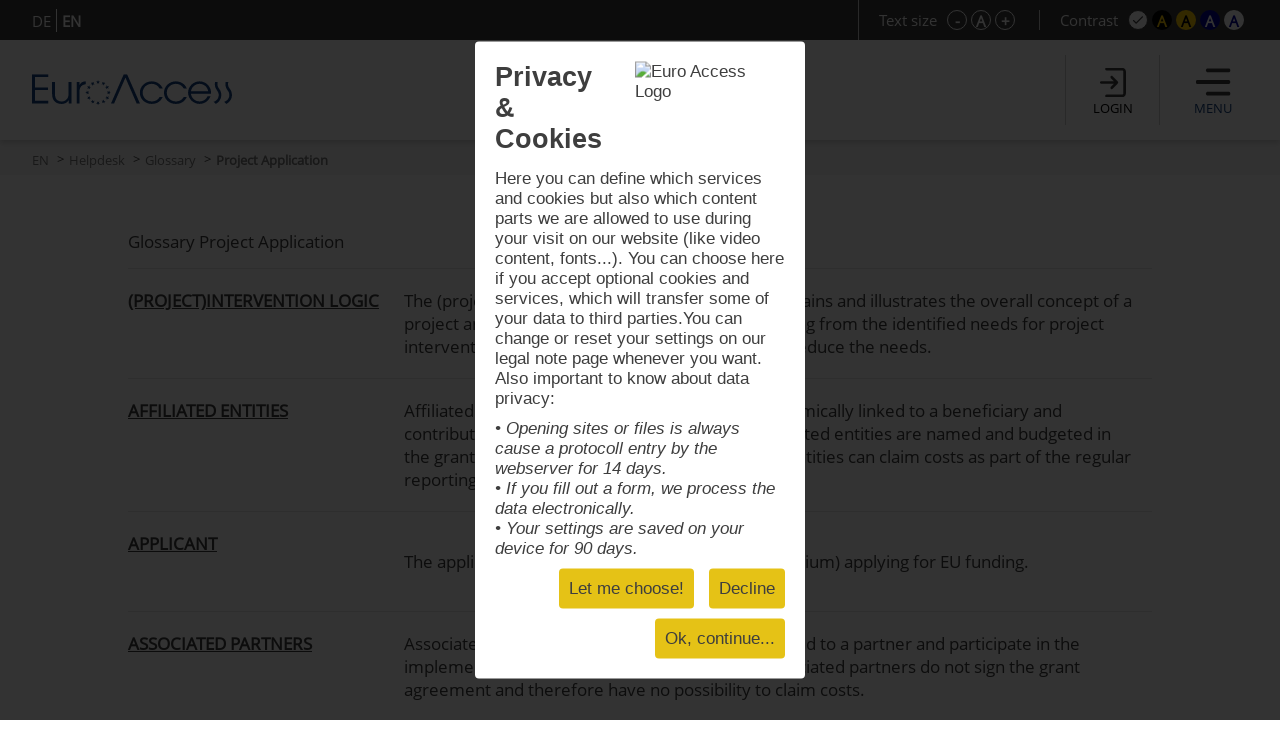

--- FILE ---
content_type: text/html; charset=UTF-8
request_url: https://www.euro-access.eu/en/helpdesk/glossary/application?font=5
body_size: 31569
content:
<!DOCTYPE html><html  lang="en"><head><script type="text/javascript" src="/_component/resources/jquery.js?version=2025-07-21_11:42:15" data-dependentComponents="BasicDependencyStack" ></script><script type="text/javascript" src="/_component/resources/htmlChange.js?version=2025-07-21_11:42:15" data-dependentComponents="BasicDependencyStack" ></script><script type="text/javascript" src="/_component/resources/components.js.php?version=2025-07-21_11:42:15" data-dependentComponents="BasicDependencyStack" ></script><script type="text/javascript" src="/_custom/custom_func.js?version=2025-07-21_11:42:15" data-dependentComponents="BasicDependencyStack" ></script><script type="text/javascript" src="/_component/collection_content/breadcrumbNav/breadcrumbNav.js?version=2025-07-21_11:42:15" data-dependentComponents="(content)breadcrumbNav" ></script><script type="text/javascript" src="/_component/collection_content/user/user.js?version=2025-07-21_11:42:15" data-dependentComponents="(content)user" ></script><script type="text/javascript" src="/_component/collection_content/navigation/navigation.js?version=2025-07-21_11:42:15" data-dependentComponents="(content)navigation" ></script><script type="text/javascript" src="/_component/collection_module/module_liste/module_liste.js?version=2025-07-21_11:42:15" data-dependentComponents="(module)module_liste" ></script><script type="text/javascript" src="/_component/collection_content/page/page.js?version=2025-07-21_11:42:15" data-dependentComponents="(content)page" ></script><script type="text/javascript" src="/_assets/js/jquery-ui.js?version=2025-07-21_11:42:15" data-dependentComponents="(content)page" ></script><script type="text/javascript" src="/_assets/js/echonet.js?version=2025-07-21_11:42:15" data-dependentComponents="(content)page" ></script><link href="/_component/resources/components.css?version=2025-07-21_11:42:15" rel="stylesheet" type="text/css" media="screen" data-dependentComponents="BasicDependencyStack" ><link href="/_component/collection_content/breadcrumbNav/breadcrumbNav.css?version=2025-07-21_11:42:15" rel="stylesheet" type="text/css" media="screen" data-dependentComponents="(content)breadcrumbNav" ><link href="/_component/collection_content/user/user.css?version=2025-07-21_11:42:15" rel="stylesheet" type="text/css" media="screen" data-dependentComponents="(content)user" ><link href="/_component/collection_content/navigation/navigation_main.css?version=2025-07-21_11:42:15" rel="stylesheet" type="text/css" media="screen" data-dependentComponents="(content)navigation" ><link href="/_component/collection_content/navigation/navigation.css?version=2025-07-21_11:42:15" rel="stylesheet" type="text/css" media="screen" data-dependentComponents="(content)navigation" ><link href="/_component/collection_module/module_liste/module_liste.css?version=2025-07-21_11:42:15" rel="stylesheet" type="text/css" media="screen" data-dependentComponents="(module)module_liste" ><link href="/_component/collection_content/page/page.css?version=2025-07-21_11:42:15" rel="stylesheet" type="text/css" media="screen" data-dependentComponents="(content)page" ><link href="/_assets/css/form1.css?version=2025-07-21_11:42:15" rel="stylesheet" type="text/css" media="screen" data-dependentComponents="(content)page (module)module_liste (content)navigation (content)user (content)breadcrumbNav" ><link href="/_assets/css/print.css?version=2025-07-21_11:42:15" rel="stylesheet" type="text/css" media="print" data-dependentComponents="(content)page (module)module_liste (content)navigation (content)user (content)breadcrumbNav" ><link href="/_assets/css/basics1.css?version=2025-07-21_11:42:15" rel="stylesheet" type="text/css" media="all" data-dependentComponents="(content)page (module)module_liste (content)navigation (content)user (content)breadcrumbNav" ><link href="/_assets/css/responsive.css?version=2025-07-21_11:42:15" rel="stylesheet" type="text/css" media="screen" data-dependentComponents="(content)page (module)module_liste (content)navigation (content)user (content)breadcrumbNav" ><link href="/_assets/css/basics-tmp.css?version=2025-07-21_11:42:15" rel="stylesheet" type="text/css" media="all" data-dependentComponents="(content)page (module)module_liste (content)navigation (content)user (content)breadcrumbNav" ><link href="/_assets/css/jquery-ui.css?version=2025-07-21_11:42:15" rel="stylesheet" type="text/css" media="screen" data-dependentComponents="(content)page" ><title>Project Application - EuroAccess - Fördermittelsuche der EuroVienna EU-consulting &amp; -management GmbH</title><meta name="keywords" content="" /><meta name="description" content="" /><meta name="author" content=""><meta name="expires" content="3600" /><meta name="revisit-after" content="5 days" /><meta http-equiv="pragma" content="no-cache" /><meta name="robots" content="index, follow" /><meta name="HandheldFriendly" content="True" /><meta name="viewport" content="width=device-width, initial-scale=1.0" /><meta http-equiv="cleartype" content="on" /><meta http-equiv="X-UA-Compatible" content="IE=Edge"><meta http-equiv="X-UA-Compatible" content="IE=Edge"><link rel="shortcut icon" href="/_assets/css/gfx/EuroAccess_favicon_16x16.png" type="image/x-icon"/><link href="/_assets/css/?f=e2s-default.css&amp;recache=1" rel="" type="text/css" media="all" title="easy2see standard" id="link-default" /><link href="/_assets/css/?f=e2s-base.css%2Ce2s-black.css&amp;recache=1" rel="" type="text/css" media="all" title="easy2see Black on yellow" id="link-black" /><link href="/_assets/css/?f=e2s-base.css%2Ce2s-yellow.css&amp;recache=1" rel="" type="text/css" media="all" title="easy2see Yellow on black" id="link-yellow" /><link href="/_assets/css/?f=e2s-base.css%2Ce2s-blue.css&amp;recache=1" rel="" type="text/css" media="all" title="easy2see Blue on white" id="link-blue" /><link href="/_assets/css/?f=e2s-base.css%2Ce2s-white.css&amp;recache=1" rel="" type="text/css" media="all" title="easy2see White on blue" id="link-white" /><!--script async src="//pagead2.googlesyndication.com/pagead/js/adsbygoogle.js"></script><script>(adsbygoogle = window.adsbygoogle || []).push({google_ad_client: "ca-pub-8562364293801779", enable_page_level_ads: true});</script--><!--[if IE]><link href="/_assets/style/?f=ie.css&amp;recache=1" rel="stylesheet" type="text/css" media="all" /><![endif]--><link rel="alternate" href="//euro-access.eu/en-us/helpdesk/glossary/application?font=5" hreflang="en-us" /><link rel="alternate" href="//euro-access.eu/en-gb/helpdesk/glossary/application?font=5" hreflang="en-gb" /><link rel="canonical" href="//euro-access.eu/en/helpdesk/glossary/application" /><script type="text/javascript" src="/_assets/cookie/echonetcookie.js"></script><link href="/_assets/cookie/echonetcookie.css" rel="stylesheet" media="all" type="text/css" /><!-- Google Tag Manager --><script>
  window.dataLayer = window.dataLayer || [];
  function gtag() { dataLayer.push(arguments); }
  gtag('consent', 'default', {
    'ad_user_data': 'denied',
    'ad_personalization': 'denied',
    'ad_storage': 'denied',
    'analytics_storage': 'denied',
    'wait_for_update': 500,
  });
  dataLayer.push({'gtm.start': new Date().getTime(), 'event': 'gtm.js'});
  </script><!-- Matomo --><!-- End Matomo --><script>
    echonetCookieController.doWhenConsent("googletagmanager", function(){
	/*(function(w,d,s,l,i){w[l]=w[l]||[];w[l].push({'gtm.start':
	new Date().getTime(),event:'gtm.js'});var f=d.getElementsByTagName(s)[0],
	j=d.createElement(s),dl=l!='dataLayer'?'&l='+l:'';j.async=true;j.src=
	'https://www.googletagmanager.com/gtm.js?id='+i+dl;f.parentNode.insertBefore(j,f);
	})(window,document,'script','dataLayer','GTM-PS7P6R2');*/
                                                         
                                                         
      
    function gtag() { dataLayer.push(arguments); }

    gtag('consent', 'update', {
        ad_user_data: 'granted',
        ad_personalization: 'granted',
        ad_storage: 'granted',
        analytics_storage: 'granted'
    });

    // Load Tag Manager script.
    var gtmScript = document.createElement('script');
    gtmScript.async = true;
    gtmScript.src = 'https://www.googletagmanager.com/gtm.js?id=GTM-PS7P6R2';

    var firstScript = document.getElementsByTagName('script')[0];
    firstScript.parentNode.insertBefore(gtmScript,firstScript);

	});

</script><!-- End Google Tag Manager --></head><body id="euroaccess-at" class="en module_liste p75 size5 default nohelp"><div id="parent" class="parent cfix"><header id="header" class="header" role="banner"><div class="utilities"><div class="langnav"><div class="inner"><div  class="navigation"><nav class="nav-LANG cfix" id="LANG"><h2 class="nav__headline none">Sprache</h2><div class="nav__container" role="navigation"><ul class="nav__list cfix noem tarn" aria-describedby="Hauptnavigation" id="lang-nav"><li class="nav__element nav__element_depth0  n1 "><a href="/de" class="navigation_link nav__inner " aria-label="DE">DE</a></li><li class="nav__element nav__element_depth0  n10 active"><a href="/en" class="navigation_link nav__inner active" aria-label="EN">EN</a></li></ul></div></nav></div></div></div><!-- BEGIN: e2sbuttons --><div id="e2s"><p id="e2s-textsize">Text size</p><ul class="tarn noem textsize" aria-describedby="e2s-textsize"><li id="e2s-smaller"><a href="/en/helpdesk/glossary/application?font=" aria-label="Schrift verkleinern">-</a></li><li id="e2s-defaultfont"><a href="/en/helpdesk/glossary/application?font=4" aria-label="Standardschriftgröße">A</a></li><li id="e2s-bigger"><a href="/en/helpdesk/glossary/application?font=" aria-label="Schrift vergrößern">+</a></li></ul><p id="e2s-color">Contrast</p><ul class="tarn noem e2scolor" aria-describedby="e2s-color"><li id="e2s-default"><a href="/en/helpdesk/glossary/application?css=default" title="Standard">A</a></li><li id="e2s-yellow"><a href="/en/helpdesk/glossary/application?css=yellow" title="Yellow on black">A</a></li><li id="e2s-black"><a href="/en/helpdesk/glossary/application?css=black" title="Black on yellow">A</a></li><li id="e2s-white"><a href="/en/helpdesk/glossary/application?css=white" title="White on blue" >A</a></li><li id="e2s-blue"><a href="/en/helpdesk/glossary/application?css=blue" title="Blue on white" >A</a></li></ul></div><!-- END: e2sbuttons --></div><div class="inner"><h1 id="logo" class="vcard"><a href="/" title="Zur Startseite" accesskey="0" class="url" aria-label="To the home page"><img src="/_media/_site_logo/1_logo_euroaccess.svg" alt="Logo" /></a></h1><div id="loginanchor" class="bg-center header-button noindex"><img class="greyfilter login" src="/_assets/css/icon/login_icon.svg" alt="login"><span>Login</span></div><a href="javascript:void();" id="navanchor" class="header-button noindex" aria-label="Menu"><img class="greyfilter" src="/_assets/css/icon/menu_icon.svg" alt="Menu"><span>Menu</span></a><nav id="navwrap"><h2>Menu</h2><div id="nav-searchform"><form id="mainsearch" action="/en/search" method="get" aria-describedby="stichwortsuche-head" role="search" class="active"><fieldset><label for="suchbegriff" class="v">Search terms</label><input class="mainsearch-input" type="search" id="suchbegriff" value="" title="Enter search terms" placeholder="Enter search term..." name="words" aria-required="true" required=""><button class="bg-center" type="submit" title="Search"></button></fieldset><input type="hidden" name="search" value="1"></form></div><div id="nav" class="cfix noem" aria-describedby="Navigation"><div  class="navigation"><nav class="nav cfix" id="MAIN"><h2 class="nav__headline none">Hauptnavigation</h2><div class="nav__container" role="navigation"><ul class="nav__list cfix noem tarn" aria-describedby="Navigation"><li class="nav__element nav__element_depth0  n16   right-arrow "><a href="/en/calls" class="navigation_link nav__inner ">Search for Funding</a></li><li class="nav__element nav__element_depth0  n18   right-arrow "><a href="/en/programs" class="navigation_link nav__inner ">Search for Programs</a></li><li class="nav__element nav__element_depth0  n21   right-arrow "><a href="/en/news" class="navigation_link nav__inner ">News</a></li><li class="nav__element nav__element_depth0  n48   subnav "><a href="#" data-navigation-id="48" class="nav__element_opener  "></a><a href="/en/macroregions" class="navigation_link nav__inner ">European Macro Regions</a><ul class="nav__sub-list nav__sub-list_depth0" data-navigation-id="48"><li class="nav__element nav__element_depth1  n59   right-arrow "><a href="/en/macroregions/eusalp" class="navigation_link nav__inner ">Alpine Region (EUSALP)</a></li><li class="nav__element nav__element_depth1  n64   right-arrow "><a href="/en/macroregions/eusair" class="navigation_link nav__inner "> Adriatic-Ionian Region (EUSAIR)</a></li><li class="nav__element nav__element_depth1  n65   right-arrow "><a href="/en/macroregions/eusbsr" class="navigation_link nav__inner ">Baltic Sea Region (EUSBSR)</a></li><li class="nav__element nav__element_depth1  n49   right-arrow "><a href="/en/macroregions/eusdr" class="navigation_link nav__inner ">Danube Region (EUSDR)</a></li></ul></li><li class="nav__element nav__element_depth0  n66 active  subnav "><a href="#" data-navigation-id="66" class="nav__element_opener  active"></a><a href="/en/helpdesk" class="navigation_link nav__inner active">Helpdesk</a><ul class="nav__sub-list nav__sub-list_depth0" data-navigation-id="66"><li class="nav__element nav__element_depth1  n68   right-arrow "><a href="/en/helpdesk/faq" class="navigation_link nav__inner ">FAQ</a></li><li class="nav__element nav__element_depth1  n69 active  subnav "><a href="#" data-navigation-id="69" class="nav__element_opener  active"></a><a href="/en/helpdesk/glossary" class="navigation_link nav__inner active">Glossary</a><ul class="nav__sub-list nav__sub-list_depth1" data-navigation-id="69"><li class="nav__element nav__element_depth2  n76   right-arrow "><a href="/en/helpdesk/glossary/general" class="navigation_link nav__inner ">General Information</a></li><li class="nav__element nav__element_depth2  n75 active  right-arrow "><a href="/en/helpdesk/glossary/application" class="navigation_link nav__inner active">Project Application</a></li><li class="nav__element nav__element_depth2  n70   right-arrow "><a href="/en/helpdesk/glossary/pm" class="navigation_link nav__inner ">Project Implementation</a></li></ul></li><li class="nav__element nav__element_depth1  n72   right-arrow "><a href="/en/helpdesk/partner" class="navigation_link nav__inner ">Project Partnership</a></li></ul></li><li class="nav__element nav__element_depth0  n56   right-arrow "><a href="/en/about" class="navigation_link nav__inner ">About EuroAccess</a></li></ul></div></nav></div><div class="langnav"><div class="inner"><div  class="navigation"><nav class="nav-LANG cfix" id="LANG"><h2 class="nav__headline none">Sprache</h2><div class="nav__container" role="navigation"><ul class="nav__list cfix noem tarn" aria-describedby="Hauptnavigation" id="lang-nav"><li class="nav__element nav__element_depth0  n1 "><a href="/de" class="navigation_link nav__inner " aria-label="DE">DE</a></li><li class="nav__element nav__element_depth0  n10 active"><a href="/en" class="navigation_link nav__inner active" aria-label="EN">EN</a></li></ul></div></nav></div></div></div></div></nav>	<div  class="user profile">
              <!-- a href="/en/login">Login</a -->
		<h2>Login</h2>
		<a class="close bg-center" aria-label="Schließen" title="Schließen"></a>
		<form action="/en/login" id="login" method="post" aria-describedby="login-label" class="smallform">
        <fieldset class="p0">
        <legend class="v">Login mit E-Mail und Passwort Zugangsdaten</legend>
            <ol>
                <li class="cfix req ">
                    <label for="login-email" class="block">E-mail address *</label>
                    <input type="text" name="email" id="login-email" title="Please enter your e-mail address." value="" aria-required="true" required />
                </li>
                <li class="cfix req">
                    <label for="login-password" class="block">Password * <span><a href="/en/login/pwdlost" aria-label="Reset password">Password forgotten?</a></span></label>
                    <input type="password" name="password" id="login-password" title="Please enter your password." value="" aria-required="true" required />
                </li>
            </ol>
        </fieldset>
        <fieldset class="p0">
            <button type="submit" name="submit" class=""><span>Login</span></button>
            <input type="hidden" name="token" value="80c59074dd11be46126735e0b37b6c00" />
        	<label for="honey" class="v">Bitte dieses Feld leer lassen</label>
        	<input type="text" name="honey" class="v" id="honey" value="" />
        	<input type="hidden" name="timetoken" value="1769202086" />
			<input type="hidden" name="sent" value="login" />
			<input type="hidden" name="fromurl" value="/en/helpdesk/glossary/application" />
        </fieldset>
    </form>
		<h2>Registration</h2>
		<p>
			<strong>You are new here?</strong><br>
			Register in just a few steps and receive regular information about the latest calls with the EuroAccess newsletter, save interesting calls in your personal funding basket and export calls in PDF format.
		</p>
		<p><a class="button" href="/en/register" aria-label="Registration">Registration</a></p>
      	</div>
	
	
</div></header><div id="breadcrumbNav"  class="breadcrumbNav">
	
	<div class="breadcrumbs">
        <ul class="tarn">
        						<li><a href="https://www.euro-access.eu/en" title="EN" aria-label="EN">EN</a></li>
			        						<li><a href="https://www.euro-access.eu/en/helpdesk" title="Helpdesk" aria-label="Helpdesk">Helpdesk</a></li>
			        						<li><a href="https://www.euro-access.eu/en/helpdesk/glossary" title="Glossary" aria-label="Glossary">Glossary</a></li>
			        						<li><strong>Project Application</strong></li>
			                </ul>
            </div>
    
</div><div id="main"><div id="content" role="main" class="cfix content"><div class="content-block" id="section2"><div class="inner-sm"><div  class="module_liste module_liste_overview module"><div class="module_conf_head module_liste_conf_head"><p>Glossary Project Application</p></div><table class="tarn glossar"><tr><td class="listitem title"><a href="" aria-label="zum Artikel">(Project)intervention logic</a></td><td><div id="c380" class="cc_list cfix  notop nobottom tarn"><p>The (project) intervention logic (or logic model) explains and illustrates the overall concept of a project and explains how change takes place, starting from the identified needs for project interventions to the expected impacts that would reduce the needs.</p><!--<a href="/en/helpdesk/glossary/application/208/Projectintervention-logic">mehr</a>--></div></td></tr><tr><td class="listitem title"><a href="" aria-label="zum Artikel">Affiliated entities</a></td><td><div id="c384" class="cc_list cfix  notop nobottom tarn"><p>Affiliated entities are entities that are legally/economically linked to a beneficiary and contribute to the implementation of projects. Affiliated entities are named and budgeted in the grant agreement, but do not sign it. Affiliated entities can claim costs as part of the regular reporting.</p><!--<a href="/en/helpdesk/glossary/application/212/Affiliated-entities">mehr</a>--></div></td></tr><tr><td class="listitem title"><a href="" aria-label="zum Artikel">Applicant </a></td><td><div id="c363" class="cc_list cfix  notop nobottom tarn"><p>The applicant is a person or organisation (or consortium) applying for EU funding.</p><!--<a href="/en/helpdesk/glossary/application/192/Applicant-">mehr</a>--></div></td></tr><tr><td class="listitem title"><a href="" aria-label="zum Artikel">Associated partners</a></td><td><div id="c365" class="cc_list cfix  notop nobottom tarn"><p>Associated partners are institutions that are assigned to a partner and participate in the implementation of the project free of charge. Associated partners do not sign the grant agreement and therefore have no possibility to claim costs.</p><!--<a href="/en/helpdesk/glossary/application/194/Associated-partners">mehr</a>--></div></td></tr><tr><td class="listitem title"><a href="" aria-label="zum Artikel">Beneficiary </a></td><td><div id="c367" class="cc_list cfix  notop nobottom tarn"><p>The beneficiary is the person or organisation applying for/receiving EU funds in the form of a grant.</p><!--<a href="/en/helpdesk/glossary/application/196/Beneficiary-">mehr</a>--></div></td></tr><tr><td class="listitem title"><a href="" aria-label="zum Artikel">Budget </a></td><td><div id="c369" class="cc_list cfix  notop nobottom tarn"><p>The budget is the estimate of the total eligible costs (broken down by project beneficiary and budget category) necessary to carry out the project and, if approved, form part of the grant agreement. The four main budget categories are personnel costs, subcontracting costs, acquisition costs (incl. travel costs) and other costs.</p><!--<a href="/en/helpdesk/glossary/application/197/Budget-">mehr</a>--></div></td></tr><tr><td class="listitem title"><a href="" aria-label="zum Artikel">Call for Proposals</a></td><td><div id="c366" class="cc_list cfix  notop nobottom tarn"><p>The Call for Proposals is the procedure by which applicants are invited to submit project proposals in order to apply for EU funding.</p><!--<a href="/en/helpdesk/glossary/application/195/Call-for-Proposals">mehr</a>--></div></td></tr><tr><td class="listitem title"><a href="" aria-label="zum Artikel">Consortium </a></td><td><div id="c374" class="cc_list cfix  notop nobottom tarn"><p>A consortium is a group of beneficiaries applying for EU funding or implementing a project. Some programmes have mandatory rules for the composition of consortia, e.g. a minimum number of consortium partners, or they do not allow certain types of roles in a consortium. Therefore, the specific programme guidelines must always be consulted.</p><!--<a href="/en/helpdesk/glossary/application/202/Consortium-">mehr</a>--></div></td></tr><tr><td class="listitem title"><a href="" aria-label="zum Artikel">Coordinator</a></td><td><div id="c375" class="cc_list cfix  notop nobottom tarn"><p>One of the consortium partners must be the project coordinator, also known as the lead applicant, who is the main contact person for the funding body throughout the project.</p><!--<a href="/en/helpdesk/glossary/application/203/Coordinator">mehr</a>--></div></td></tr><tr><td class="listitem title"><a href="" aria-label="zum Artikel">Eligibility criteria</a></td><td><div id="c372" class="cc_list cfix  notop nobottom tarn"><p>Eligibility criteria are rules set out in a programme that beneficiaries must follow when designing and implementing their projects. Compliance with the eligibility criteria is a prerequisite for receiving EU funding.</p><!--<a href="/en/helpdesk/glossary/application/200/Eligibility-criteria">mehr</a>--></div></td></tr><tr><td class="listitem title"><a href="" aria-label="zum Artikel">Financial support for third parties</a></td><td><div id="c371" class="cc_list cfix  notop nobottom tarn"><p><a href="http://webgate.ec.europa.eu/funding-tenders-opportunities/pages/viewpage.action?pageId=25559615">Financial support for third parties</a> or "cascade funding" is a mechanism to distribute funding to support beneficiaries such as start-ups, scale-ups, SMEs and/or mid-cap companies to launch or develop digital innovations. It allows applicants to reach and involve a large number of legal entities that would not normally participate in the funding programme and opens participation to a wider range of potential stakeholders. Funding (in the form of grants, prizes or similar forms of support) is provided by the beneficiary(ies) to so-called "third parties" who are not party(ies) to the grant agreement. Actions can only include financial support to third parties if this is explicitly allowed in the work programme/call.</p><!--<a href="/en/helpdesk/glossary/application/199/Financial-support-for-third-parties">mehr</a>--></div></td></tr><tr><td class="listitem title"><a href="" aria-label="zum Artikel">Joint Secretariat (JS) </a></td><td><div id="c373" class="cc_list cfix  notop nobottom tarn"><p>The JS is the body responsible for the day-to-day implementation of the programme; its tasks are often carried out under the responsibility of the Managing Authority. The Joint Secretariat is usually specialised in all communication down to the project level and in processing the reporting information received from the projects to the projects.</p><!--<a href="/en/helpdesk/glossary/application/201/Joint-Secretariat-JS-">mehr</a>--></div></td></tr><tr><td class="listitem title"><a href="" aria-label="zum Artikel">Legal Entity Appointed Representative (LEAR)</a></td><td><div id="c376" class="cc_list cfix  notop nobottom tarn"><p>The <a href="https://webgate.ec.europa.eu/funding-tenders-opportunities/display/OM/Roles+and+access+rights">LEAR </a>is the person nominated by an organisation to manage its data in the portal and to manage and keep the organisation's data up to date.</p><!--<a href="/en/helpdesk/glossary/application/204/Legal-Entity-Appointed-Representative-LEAR">mehr</a>--></div></td></tr><tr><td class="listitem title"><a href="" aria-label="zum Artikel">National Contact Points (NCPs)</a></td><td><div id="c377" class="cc_list cfix  notop nobottom tarn"><p>NCPs are a network of national bodies (in the EU Member States and associated countries) that provide applicants with individual advice on funding instruments on the spot.</p><!--<a href="/en/helpdesk/glossary/application/205/National-Contact-Points-NCPs">mehr</a>--></div></td></tr><tr><td class="listitem title"><a href="" aria-label="zum Artikel">NUTS</a></td><td><div id="c378" class="cc_list cfix  notop nobottom tarn"><p>The classification of territorial units for statistics (Nomenclature des Unités territoriales statistiques - <a href="https://ec.europa.eu/eurostat/web/nuts/background">NUTS</a>) divides the territory of the European Union into three hierarchical levels: NUTS-1, NUTS-2 and NUTS-3. This classification allows cross-border statistical comparison of EU regions.</p><ul><li>NUTS 1: large socio-economic regions</li><li>NUTS 2: basic regions for the application of regional policy</li><li>NUTS 3: small regions for specific diagnoses</li></ul><!--<a href="/en/helpdesk/glossary/application/206/NUTS">mehr</a>--></div></td></tr><tr><td class="listitem title"><a href="" aria-label="zum Artikel">One-stage/two-stage submission procedure</a></td><td><div id="c370" class="cc_list cfix  notop nobottom tarn"><p>Proposals may be submitted in one or two steps. For one-step submissions, applicants must submit a full proposal at the time of the submission deadline. For two-stage submissions, applicants submit a short proposal on the day of the first deadline, which is evaluated. If the first evaluation stage is passed positively, applicants are invited to submit a full proposal by the second submission deadline. This full proposal will be subject to a new, independent evaluation.</p><!--<a href="/en/helpdesk/glossary/application/198/One-stagetwo-stage-submission-procedure">mehr</a>--></div></td></tr><tr><td class="listitem title"><a href="" aria-label="zum Artikel">Participant Identification Code (PIC)</a></td><td><div id="c382" class="cc_list cfix  notop nobottom tarn"><p>The <a href="https://ec.europa.eu/info/funding-tenders/opportunities/portal/screen/how-to-participate/participant-register">PIC </a>is a 9-digit number that serves as a unique identifier for organisations (legal entities) registered in the portal.</p><!--<a href="/en/helpdesk/glossary/application/210/Participant-Identification-Code-PIC">mehr</a>--></div></td></tr><tr><td class="listitem title"><a href="" aria-label="zum Artikel">Participant Register</a></td><td><div id="c383" class="cc_list cfix  notop nobottom tarn"><p>The <a href="https://ec.europa.eu/info/funding-tenders/opportunities/portal/screen/how-to-participate/participant-register">EU Participant Register</a> contains all participants in EU programmes. Any legal entity wishing to participate in a call for proposals/tender with eSubmission must be registered.</p><!--<a href="/en/helpdesk/glossary/application/211/Participant-Register">mehr</a>--></div></td></tr><tr><td class="listitem title"><a href="" aria-label="zum Artikel">Partners</a></td><td><div id="c379" class="cc_list cfix  notop nobottom tarn"><p>Partners are the signatories of the grant agreement and can claim project costs as part of regular reporting.</p><!--<a href="/en/helpdesk/glossary/application/207/Partners">mehr</a>--></div></td></tr><tr><td class="listitem title"><a href="" aria-label="zum Artikel">Self-Registrant</a></td><td><div id="c381" class="cc_list cfix  notop nobottom tarn"><p>The <a href="https://webgate.ec.europa.eu/funding-tenders-opportunities/display/OM/Roles+and+access+rights">Self-Registrant</a> is the person who enters a new organisation into the Participant Register for the first time and manages the organisation's data until a LEAR is appointed.</p><!--<a href="/en/helpdesk/glossary/application/209/Self-Registrant">mehr</a>--></div></td></tr><tr><td class="listitem title"><a href="" aria-label="zum Artikel">Work Package</a></td><td><div id="c364" class="cc_list cfix  notop nobottom tarn"><p>A work package is a building block of the project work plan that enables project management to define the steps required to complete the work. A work package can be considered as a sub-project that, together with other work package units, forms the complete project.</p><!--<a href="/en/helpdesk/glossary/application/193/Work-Package">mehr</a>--></div></td></tr></table><div class="browse_wrap"></div></div></div></div><footer id="footer" role="contentinfo"><div class="inner"><div class="footer-block footer-block-meta"><div class="meta-link"><div  class="navigation"><nav class="nav-META_BELOW cfix" id="META_BELOW"><h2 class="nav__headline none">Metanavigation unten</h2><div class="nav__container" role="navigation"><ul class="nav__list cfix noem tarn" aria-describedby="Hauptnavigation" id="meta-below-nav"><li class="nav__element nav__element_depth0  n27 "><a href="/en/imprint" class="navigation_link nav__inner " aria-label="Imprint">Imprint</a></li><li class="nav__element nav__element_depth0  n26 "><a href="/en/data_privacy_statement" class="navigation_link nav__inner " aria-label="Data Privacy Statement">Data Privacy Statement</a></li><li class="nav__element nav__element_depth0  n25 "><a href="/en/gtc" class="navigation_link nav__inner " aria-label="General Terms and Conditions">General Terms and Conditions</a></li><li class="nav__element nav__element_depth0  n57 "><a href="/en/contact" class="navigation_link nav__inner " aria-label="Contact">Contact</a></li></ul></div></nav></div></div></div><div class="footer-block footer-block-logo flex"><a href="http://www.eurovienna.at" title="EuroVienna" target="_blank" aria-label="EuroVienna - EU-consulting & -management"><img src="/_assets/css/gfx/EuroVienna_experts-logo_big.png" alt="EuroVienna - EU-consulting & -management"/></a><a href="https://www.wienholding.at/" title="Wien Holding" target="_blank" aria-label="Wienholding"><img src="/_assets/css/gfx/logo-wienholding.png" alt="Wienholding"></a></div></div></footer></div></body></html>

--- FILE ---
content_type: text/css
request_url: https://www.euro-access.eu/_component/collection_module/module_liste/module_liste.css?version=2025-07-21_11:42:15
body_size: 167
content:
.module_liste #imagelist > li{width: 100%}
.module_liste .listitem p.title{text-transform: uppercase; font-weight: 900}


@media screen and (min-width: 720px) {
}

--- FILE ---
content_type: text/css;charset=UTF-8
request_url: https://www.euro-access.eu/_assets/cookie/echonetcookie.css
body_size: 11689
content:

/* this CSS file is created by automation - changing anything here won't last. Changes need to be done on the original Server (currently https://cookies.echonet.biz) */

/* normalize some css properties in order to achieve a consistant look even with different CSS rules around it from the website */
.ec_container, .ec_container * { -webkit-box-sizing: border-box; -moz-box-sizing: border-box; box-sizing: border-box; font-size: 14px; font-family: Arial, Helvetica, sans-serif; color: #3e3e3e; font-weight: normal; letter-spacing: normal; line-height: normal; text-align: left; -webkit-text-size-adjust: 100%; -ms-text-size-adjust: 100%; margin: 0; padding: 0; text-transform: none; text-decoration: none; float: none; -webkit-hyphens: none; -moz-hyphens: none; -ms-hyphens: none; hyphens: none;transform: none; }

.ec_container h1 { font-size: 22px; margin-bottom: 18px; font-weight: bold; }
.ec_container h2 { font-size: 20px; margin-bottom: 14px; font-weight: bold; }
.ec_container h3 { font-size: 18px; margin-bottom: 12px; font-weight: bold; }
.ec_container h4 { font-size: 16px; margin-bottom: 10px; font-weight: bold; }
.ec_container h5 { font-size: 16px; margin-bottom: 10px; font-weight: bold; text-transform: uppercase; }
.ec_container h6 { font-size: 12px; margin-bottom: 10px; text-transform: uppercase; }
.ec_container strong { font-weight: bold; }
.ec_container blockquote { padding-left: 20px; font-style: italic; }
.ec_container p { margin-bottom: 10px; }
.ec_container ol, .ec_container ul { margin: 0 0 10px 25px; }
.ec_container hr { border-top: 1px solid #3e3e3e; background-color: #e5c216; margin-bottom: 10px; }
.ec_container table { border-collapse: collapse; border-spacing: 0; font-size: inherit; font: 100%; empty-cells: show; width: 100%; }
.ec_container ::selection { color: #ffffff; background: #3e3e3e; text-shadow: none; }
.ec_container a:link, .ec_container a:visited, .ec_container a:hover, .ec_container a:focus, .ec_container a:active { color: #e5c216; text-decoration: underline; -webkit-transition: all 0.4s ease; transition: all 0.4s ease; }
.ec_container button, .ec_container a.button:link, .ec_container a.button:visited, .ec_container a.button:hover, .ec_container a.button:focus, .ec_container a.button:active { background: #e5c216 !important; color: #3e3e3e !important; border: 0 none; cursor: pointer; display: inline-block; vertical-align: top;  padding: 10px; text-align: center; -webkit-border-radius: 4px; -moz-border-radius: 4px; border-radius: 4px; -moz-transition: background-color 0.4s ease-in-out; -o-transition: background-color 0.4s ease-in-out; -webkit-transition: background-color 0.4s ease-in-out; -ms-transition: background-color 0.4s ease-in-out; transition: background-color 0.4s ease-in-out; width: auto; text-decoration: none; }
.ec_container *:before, .ec_container *:after { display: none; }


html.ec_active, html.ec_active body { margin: 0; height: 100%; overflow: hidden}
.ec_container { display: none; z-index: 100000; }
.ec_container.ec_active { display: block; position: fixed; top: 0; left: 0; bottom: 0; right: 0; }
.ec_background { position: absolute; top: 0; left: 0; bottom: 0; right: 0; background-color: rgba(0,0,0,0.8); }
.ec_popup { position: absolute; top: 50%; left: 50%; transform: translate(-50%, -50%); background-color: #ffffff; padding: 20px; max-height: 100%; max-height: calc(100% - 40px); overflow: auto; width: 330px; max-width: calc(100% - 40px); -webkit-border-radius: 4px; -moz-border-radius: 4px; border-radius: 4px; }.ec_logo { margin: 0 0 20px 20px; float: right; display: block; width: 100%; max-width: 150px; height: auto; }
.ec_container .ec_categories,  .ec_container .ec_services { margin: 0; list-style: none; }
.ec_container .ec_services { padding-left: 20px; display: none; margin-top: 10px; }
.ec_container .ec_services.ec_open { display: block; }
.ec_category { margin-bottom: 10px; }
.ec_service { margin-bottom: 10px; }
.ec_container input+.ec_stylelabel { display: inline-block; vertical-align: top; position: relative; width: 20px; height: 20px; border: 2px solid #e5c216; background-color: transparent; border-radius: 4px; }
.ec_container input:checked+.ec_stylelabel { background-color: #e5c216; }
.ec_container input[disabled]+.ec_stylelabel { background-color: #e5c216 !important; border-color: #e5c216 !important; cursor: not-allowed; }
.ec_container input:checked+.ec_stylelabel:before, .ec_container input:checked+.ec_stylelabel:after { content: ''; display: block; width: 2px; height: 6px; background-color: #3e3e3e; position: absolute; top: 50%; left: 50%; margin: -1px 0 0 -4px; -webkit-transform: rotate(-50deg); -ms-transform: rotate(-50deg);  transform: rotate(-50deg); }
.ec_container input:checked+.ec_stylelabel:after { height: 12px; margin: -6px 0 0 1px; -webkit-transform: rotate(40deg); -ms-transform: rotate(40deg); transform: rotate(40deg); }
.ec_container input[disabled]:checked+.ec_stylelabel:before, .ec_container input[disabled]:checked+.ec_stylelabel:after { background-color: #3e3e3e; }
.ec_categorycheckbox, .ec_servicecheckbox { display: none; }
.ec_categorylabel, .ec_servicelabel { display: inline-block; vertical-align: top; width: auto; padding: 1px 10px 5px 20px; margin: 0; min-width: 100px; }
.ec_servicedescription { padding-left: 30px; font-style: italic; font-size: 10px; } 
.ec_servicesToggler { width: 22px; height: 22px; position: relative; display: inline-block; vertical-align: top; }
.ec_container .ec_servicesToggler:before { content:''; display: block; width: 8px; height: 8px; position: absolute; top: 50%; left: 50%;  margin: -8px 0 0 -5px; border: 1px solid #3e3e3e; border-top-color: transparent; border-left-color: transparent; -webkit-transform: rotate(45deg); -ms-transform: rotate(45deg);  transform: rotate(45deg); }
.ec_container .ec_servicesToggler.ec_open:before { -webkit-transform: rotate(-135deg); -ms-transform: rotate(-135deg); transform: rotate(-135deg);     margin: -4px 0 0 -5px; }
.ec_buttons { text-align: right; margin-top: 10px; margin-bottom: -10px; }
.ec_button { margin-left: 10px; margin-bottom: 10px; }
.ec_container button.ec_button_all, .ec_container a.button.ec_button_all:link, .ec_container a.button.ec_button_all:visited, .ec_container a.button.ec_button_all:hover, .ec_container a.button.ec_button_all:focus, .ec_container a.button.ec_button_all:active { background: #e5c216 !important; color: #3e3e3e !important; }

.ec_container button.ec_button_primarycolor_1, .ec_container a.button.ec_button_primarycolor_1:link, .ec_container a.button.ec_button_primarycolor_1:visited, .ec_container a.button.ec_button_primarycolor_1:hover, .ec_container a.button.ec_button_primarycolor_1:focus, .ec_container a.button.ec_button_primarycolor_1:active { background: #e5c216 !important; color: #3e3e3e !important; }

.ec_hide { display: none !important; }/* iframeplaceholder */
.ec_container.cookiebanneriframeplaceholder { display:block; }
.ec_container.cookiebanneriframeplaceholder body { border: 2px solid #e5c216; padding: 20px; text-align: center; background-color: #ffffff; }
.ec_container.cookiebanneriframeplaceholder body * { text-align: center; }

.ec_container .cookiebanneriframeplaceholderCenter { position: relative; top: 50%; -webkit-transform: translateY(-50%); -ms-transform: translateY(-50%); transform: translateY(-50%); }


.cookielife_showbutton { position: fixed; bottom: 10px; background-image: url('[data-uri]'); background-size: cover; background-position: center; background-repeat: no-repeat; width: 30px; height: 30px;z-index: 9999999;display: inline-block; text-indent: -999em;}
.cookielife_showbutton.li { left:10px; }
.cookielife_showbutton.re { right: 10px; }

/* Matomo issue */
.welcome, html.matomoHeatmap .welcome{  max-height: 1000px;}



--- FILE ---
content_type: application/javascript
request_url: https://www.euro-access.eu/_component/collection_module/module_liste/module_liste.js?version=2025-07-21_11:42:15
body_size: 486
content:
/*$(function(){
    $('.opener').click(function(){
        $(this).parents('.listitem').toggleClass('open');
        slideContent($(this).parents('.listitem'));
    });
    
        
    $('.listitem').each(function(){
        slideContent($(this));
    })
});
    
function slideContent(elem){
console.log(elem);
    if(elem.hasClass('open')){
        elem.find('.cc').slideDown('slow','swing');
    }else{
        elem.find('.cc').slideUp('slow','swing');
    }
}*/